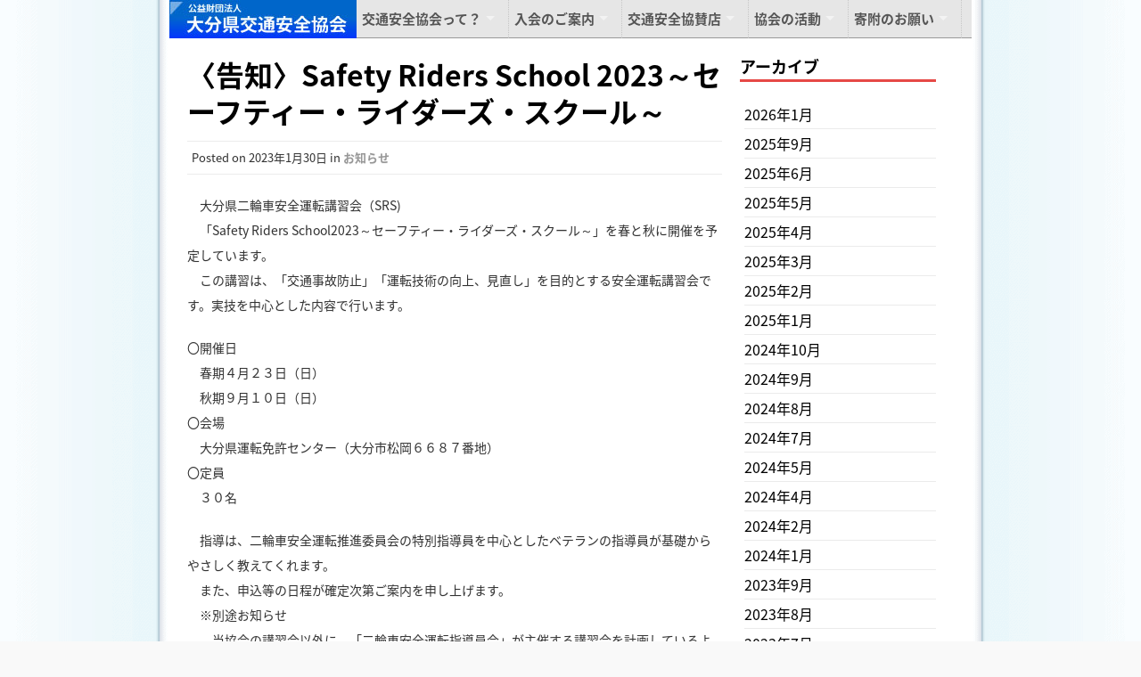

--- FILE ---
content_type: text/html; charset=UTF-8
request_url: http://www.safety-oita.or.jp/cms/announce/%E3%80%88%E5%91%8A%E7%9F%A5%E3%80%89safety-riders-school-2023%EF%BD%9E%E3%82%BB%E3%83%BC%E3%83%95%E3%83%86%E3%82%A3%E3%83%BC%E3%83%BB%E3%83%A9%E3%82%A4%E3%83%80%E3%83%BC%E3%82%BA%E3%83%BB%E3%82%B9/
body_size: 30233
content:
<!DOCTYPE html>
<html class="no-js" lang="ja">
<head>
<meta charset="UTF-8">
<meta name="viewport" content="width=device-width, initial-scale=1.0">
<link rel="pingback" href="http://www.safety-oita.or.jp/app-def/S-102/cms/xmlrpc.php"/>
<link rel="stylesheet" href="/sp/themes/safety.min.css" />
<title>〈告知〉Safety Riders School 2023～セーフティー・ライダーズ・スクール～ &#8211; 大分県交通安全協会</title>
<link rel='dns-prefetch' href='//fonts.googleapis.com' />
<link rel='dns-prefetch' href='//s.w.org' />
<link rel="alternate" type="application/rss+xml" title="大分県交通安全協会 &raquo; フィード" href="http://www.safety-oita.or.jp/cms/feed/" />
<link rel="alternate" type="application/rss+xml" title="大分県交通安全協会 &raquo; コメントフィード" href="http://www.safety-oita.or.jp/cms/comments/feed/" />
		<script type="text/javascript">
			window._wpemojiSettings = {"baseUrl":"https:\/\/s.w.org\/images\/core\/emoji\/11.2.0\/72x72\/","ext":".png","svgUrl":"https:\/\/s.w.org\/images\/core\/emoji\/11.2.0\/svg\/","svgExt":".svg","source":{"concatemoji":"http:\/\/www.safety-oita.or.jp\/app-def\/S-102\/cms\/wp-includes\/js\/wp-emoji-release.min.js?ver=5.1.19"}};
			!function(e,a,t){var n,r,o,i=a.createElement("canvas"),p=i.getContext&&i.getContext("2d");function s(e,t){var a=String.fromCharCode;p.clearRect(0,0,i.width,i.height),p.fillText(a.apply(this,e),0,0);e=i.toDataURL();return p.clearRect(0,0,i.width,i.height),p.fillText(a.apply(this,t),0,0),e===i.toDataURL()}function c(e){var t=a.createElement("script");t.src=e,t.defer=t.type="text/javascript",a.getElementsByTagName("head")[0].appendChild(t)}for(o=Array("flag","emoji"),t.supports={everything:!0,everythingExceptFlag:!0},r=0;r<o.length;r++)t.supports[o[r]]=function(e){if(!p||!p.fillText)return!1;switch(p.textBaseline="top",p.font="600 32px Arial",e){case"flag":return s([55356,56826,55356,56819],[55356,56826,8203,55356,56819])?!1:!s([55356,57332,56128,56423,56128,56418,56128,56421,56128,56430,56128,56423,56128,56447],[55356,57332,8203,56128,56423,8203,56128,56418,8203,56128,56421,8203,56128,56430,8203,56128,56423,8203,56128,56447]);case"emoji":return!s([55358,56760,9792,65039],[55358,56760,8203,9792,65039])}return!1}(o[r]),t.supports.everything=t.supports.everything&&t.supports[o[r]],"flag"!==o[r]&&(t.supports.everythingExceptFlag=t.supports.everythingExceptFlag&&t.supports[o[r]]);t.supports.everythingExceptFlag=t.supports.everythingExceptFlag&&!t.supports.flag,t.DOMReady=!1,t.readyCallback=function(){t.DOMReady=!0},t.supports.everything||(n=function(){t.readyCallback()},a.addEventListener?(a.addEventListener("DOMContentLoaded",n,!1),e.addEventListener("load",n,!1)):(e.attachEvent("onload",n),a.attachEvent("onreadystatechange",function(){"complete"===a.readyState&&t.readyCallback()})),(n=t.source||{}).concatemoji?c(n.concatemoji):n.wpemoji&&n.twemoji&&(c(n.twemoji),c(n.wpemoji)))}(window,document,window._wpemojiSettings);
		</script>
		<style type="text/css">
img.wp-smiley,
img.emoji {
	display: inline !important;
	border: none !important;
	box-shadow: none !important;
	height: 1em !important;
	width: 1em !important;
	margin: 0 .07em !important;
	vertical-align: -0.1em !important;
	background: none !important;
	padding: 0 !important;
}
</style>
	<link rel='stylesheet' id='wp-block-library-css'  href='http://www.safety-oita.or.jp/app-def/S-102/cms/wp-includes/css/dist/block-library/style.min.css?ver=5.1.19' type='text/css' media='all' />
<link rel='stylesheet' id='mh-google-fonts-css'  href='https://fonts.googleapis.com/css?family=Open+Sans:400,400italic,700,600' type='text/css' media='all' />
<link rel='stylesheet' id='mh-style-css'  href='http://www.safety-oita.or.jp/app-def/S-102/cms/wp-content/themes/kotuanzen/style.css?ver=1.9.5' type='text/css' media='all' />
<link rel='https://api.w.org/' href='http://www.safety-oita.or.jp/cms/wp-json/' />
<link rel="EditURI" type="application/rsd+xml" title="RSD" href="http://www.safety-oita.or.jp/app-def/S-102/cms/xmlrpc.php?rsd" />
<link rel="wlwmanifest" type="application/wlwmanifest+xml" href="http://www.safety-oita.or.jp/app-def/S-102/cms/wp-includes/wlwmanifest.xml" /> 
<link rel='prev' title='寄附金の贈呈式について' href='http://www.safety-oita.or.jp/cms/activity-report/%e5%af%84%e9%99%84%e9%87%91%e3%81%ae%e8%b4%88%e5%91%88%e5%bc%8f%e3%81%ab%e3%81%a4%e3%81%84%e3%81%a6-3/' />
<link rel='next' title='大分県二輪車安全運転指導員研修会の開催について' href='http://www.safety-oita.or.jp/cms/activity-report/%e5%a4%a7%e5%88%86%e7%9c%8c%e4%ba%8c%e8%bc%aa%e8%bb%8a%e5%ae%89%e5%85%a8%e9%81%8b%e8%bb%a2%e6%8c%87%e5%b0%8e%e5%93%a1%e7%a0%94%e4%bf%ae%e4%bc%9a%e3%81%ae%e9%96%8b%e5%82%ac%e3%81%ab%e3%81%a4%e3%81%84/' />
<meta name="generator" content="WordPress 5.1.19" />
<link rel="canonical" href="http://www.safety-oita.or.jp/cms/announce/%e3%80%88%e5%91%8a%e7%9f%a5%e3%80%89safety-riders-school-2023%ef%bd%9e%e3%82%bb%e3%83%bc%e3%83%95%e3%83%86%e3%82%a3%e3%83%bc%e3%83%bb%e3%83%a9%e3%82%a4%e3%83%80%e3%83%bc%e3%82%ba%e3%83%bb%e3%82%b9/" />
<link rel='shortlink' href='http://www.safety-oita.or.jp/cms/?p=4052' />
<link rel="alternate" type="application/json+oembed" href="http://www.safety-oita.or.jp/cms/wp-json/oembed/1.0/embed?url=http%3A%2F%2Fwww.safety-oita.or.jp%2Fcms%2Fannounce%2F%25e3%2580%2588%25e5%2591%258a%25e7%259f%25a5%25e3%2580%2589safety-riders-school-2023%25ef%25bd%259e%25e3%2582%25bb%25e3%2583%25bc%25e3%2583%2595%25e3%2583%2586%25e3%2582%25a3%25e3%2583%25bc%25e3%2583%25bb%25e3%2583%25a9%25e3%2582%25a4%25e3%2583%2580%25e3%2583%25bc%25e3%2582%25ba%25e3%2583%25bb%25e3%2582%25b9%2F" />
<link rel="alternate" type="text/xml+oembed" href="http://www.safety-oita.or.jp/cms/wp-json/oembed/1.0/embed?url=http%3A%2F%2Fwww.safety-oita.or.jp%2Fcms%2Fannounce%2F%25e3%2580%2588%25e5%2591%258a%25e7%259f%25a5%25e3%2580%2589safety-riders-school-2023%25ef%25bd%259e%25e3%2582%25bb%25e3%2583%25bc%25e3%2583%2595%25e3%2583%2586%25e3%2582%25a3%25e3%2583%25bc%25e3%2583%25bb%25e3%2583%25a9%25e3%2582%25a4%25e3%2583%2580%25e3%2583%25bc%25e3%2582%25ba%25e3%2583%25bb%25e3%2582%25b9%2F&#038;format=xml" />
<link rel="alternate" media="handheld" type="text/html" href="http://www.safety-oita.or.jp/cms/announce/%e3%80%88%e5%91%8a%e7%9f%a5%e3%80%89safety-riders-school-2023%ef%bd%9e%e3%82%bb%e3%83%bc%e3%83%95%e3%83%86%e3%82%a3%e3%83%bc%e3%83%bb%e3%83%a9%e3%82%a4%e3%83%80%e3%83%bc%e3%82%ba%e3%83%bb%e3%82%b9/" />
<!--[if lt IE 9]>
<script src="http://www.safety-oita.or.jp/app-def/S-102/cms/wp-content/themes/kotuanzen/js/css3-mediaqueries.js"></script>
<![endif]-->
<script type="text/javascript" src="http://www.safety-oita.or.jp/app-def/S-102/cms/wp-content/plugins/si-captcha-for-wordpress/captcha/si_captcha.js?ver=1770088025"></script>
<!-- begin SI CAPTCHA Anti-Spam - login/register form style -->
<style type="text/css">
.si_captcha_small { width:175px; height:45px; padding-top:10px; padding-bottom:10px; }
.si_captcha_large { width:250px; height:60px; padding-top:10px; padding-bottom:10px; }
img#si_image_com { border-style:none; margin:0; padding-right:5px; float:left; }
img#si_image_reg { border-style:none; margin:0; padding-right:5px; float:left; }
img#si_image_log { border-style:none; margin:0; padding-right:5px; float:left; }
img#si_image_side_login { border-style:none; margin:0; padding-right:5px; float:left; }
img#si_image_checkout { border-style:none; margin:0; padding-right:5px; float:left; }
img#si_image_jetpack { border-style:none; margin:0; padding-right:5px; float:left; }
img#si_image_bbpress_topic { border-style:none; margin:0; padding-right:5px; float:left; }
.si_captcha_refresh { border-style:none; margin:0; vertical-align:bottom; }
div#si_captcha_input { display:block; padding-top:15px; padding-bottom:5px; }
label#si_captcha_code_label { margin:0; }
input#si_captcha_code_input { width:65px; }
p#si_captcha_code_p { clear: left; padding-top:10px; }
.si-captcha-jetpack-error { color:#DC3232; }
</style>
<!-- end SI CAPTCHA Anti-Spam - login/register form style -->
<style>.simplemap img{max-width:none !important;padding:0 !important;margin:0 !important;}.staticmap,.staticmap img{max-width:100% !important;height:auto !important;}.simplemap .simplemap-content{display:none;}</style>
<script>var google_map_api_key = "AIzaSyAz5EHHZm2sLbj_vjf7wWv2BhHCBjWTuuY";</script><link rel="stylesheet" href="/sp/themes/jquery.mobile.icons.min.css" />
<link rel="stylesheet" href="http://code.jquery.com/mobile/1.4.5/jquery.mobile.structure-1.4.5.min.css" />

    <link type="text/css" href="/css/superfish.css" rel="stylesheet" media="all">
    <script type="text/javascript" src="/js/jquery-2.1.4.min.js"></script>
<script src="/js/jquery.mobile-1.4.5.min.js"></script>
    <script type="text/javascript" src="/js/hoverIntent.js"></script>
    <script type="text/javascript" src="/js/superfish.min.js"></script>
<script type="text/javascript">
  $(function(){
    jQuery('ul.sf-menu').superfish();
  });
  $.mobile.ajaxEnabled = false; 
</script>
</head>

<body class="post-template-default single single-post postid-4052 single-format-standard mh-right-sb">
<div class="mh-container"> 

<!-- 「いいね」ボタン -->
<div id="fb-root"></div>
<script>
    (function (d, s, id) {
        var js, fjs = d.getElementsByTagName(s)[0];
        if (d.getElementById(id)) return;
        js = d.createElement(s);
        js.id = id;
        js.src = "http://connect.facebook.net/ja_JP/sdk.js#xfbml=1&version=v2.5";
        fjs.parentNode.insertBefore(js, fjs);
    }(document, 'script', 'facebook-jssdk'));
</script>

<!--　メニュー　-->
<div id="header"><span style="float:left"><a href="/"><img src=/images/title01.jpg alt="ヘッダータイトル"></a></span>
    <ul class="sf-menu" id="example">
        <li class="current">
            <a href="#">交通安全協会って？</a>
            <ul>
                <li><a href="/about/greeting.php">会長挨拶</a></li>
                <li><a href="/about/activity.php">主な活動</a>
                    <ul>
                        <li><a href="/about/activity.php#act3">交通安全教室</a></li>
                        <li><a href="/about/activity.php#act1">街頭広報活動</a></li>
                        <li><a href="/about/activity.php#act5">各種大会</a></li>
                        <li><a href="#">交通事故相談</a></li>
                        <li><a href="/about/activity.php#act2">各種チラシ・広報誌の作成</a></li>
                    </ul>
                </li>
                <li><a href="/about/soshikizu.php">組織概要</a></li>
                <li><a href="/about/history.php">沿革</a></li>
                <li><a href="#">キャラクター紹介</a></li>
                <li><a href="#">よくある質問</a></li>
                <li><a href="/about/shibulist.php">支部一覧</a></li>
                <li><a href="/about/link.php">リンク集</a></li>
                <li><a href="/about/mail.php">ご意見受付</a></li>
                <li><a href="/public/">公表事項</a></li>
            </ul>
        </li>
        <li class="current">
            <a href="#">入会のご案内</a>
            <ul>
                <li><a href="/nyukai/">個人の方向け</a>
                    <ul>
                        <li><a href="#">会費の使途</a></li>
                        <li><a href="#">会員特典</a></li>
                        <li><a href="#">入会方法</a></li>
                    </ul>
                </li>
                <li><a href="#">法人・団体の方向け</a>
                    <ul>
                        <li><a href="#">会費の使途</a></li>
                        <li><a href="#">入会方法</a></li>
                        <li><a href="#">賛助会員一覧</a></li>
                    </ul>
                </li>
            </ul>
        </li>
        <li class="current">
            <a href="#">交通安全協賛店</a>
            <ul>
                <li><a href="/kyosan/">協賛店一覧</a></li>
                <li><a href="/kyosan/collect.php">協賛店募集</a></li>
            </ul>
        </li>
        <li class="current">
            <a href="#">協会の活動</a>
            <ul>
                <li><a href="/cms/category/activity-report/">活動報告</a></li>
                <li><a href="#">支部別活動実績</a>
                    <ul>
                        <li><a href="/cms/category/activity-report/chuo/">大分中央支部</a></li>
                        <li><a href="/cms/category/activity-report/higashi/">大分東支部</a></li>
                        <li><a href="/cms/category/activity-report/minami/">大分南支部</a></li>
                        <li><a href="/cms/category/activity-report/beppu/">別府支部</a></li>
                        <li><a href="/cms/category/activity-report/hiji/">日出支部</a></li>
                        <li><a href="/cms/category/activity-report/kitsuki/">杵築支部</a></li>
                        <li><a href="/cms/category/activity-report/kunisaki/">国東支部</a></li>
                        <li><a href="/cms/category/activity-report/bungotakada/">豊後高田支部</a></li>
                        <li><a href="/cms/category/activity-report/usa/">宇佐支部</a></li>
                        <li><a href="/cms/category/activity-report/nakatsu/">中津支部</a></li>
                        <li><a href="/cms/category/activity-report/kusu/">玖珠支部</a></li>
                        <li><a href="/cms/category/activity-report/hita/">日田支部</a></li>
                        <li><a href="/cms/category/activity-report/taketa/">竹田支部</a></li>
                        <li><a href="/cms/category/activity-report/bungo-ohno/">豊後大野支部</a></li>
                        <li><a href="/cms/category/activity-report/saiki/">佐伯支部</a></li>
                        <li><a href="/cms/category/activity-report/tsukumi/">津久見支部</a></li>
                        <li><a href="/cms/category/activity-report/usuki/">臼杵支部</a></li>
                    </ul>
                </li>
                <li><a href="/calender.php">年間イベント</a></li>
            </ul>
        </li>
        <li class="current">
            <a href="#">寄附のお願い</a>
            <ul>
                <li><a href="/kifu/kifukin_kojin.php">寄附金の募集(個人)</a></li>
                <li><a href="/kifu/kifukin_hojin.php">寄附金の募集(法人)</a></li>
                <li><a href="#">寄贈物品の募集</a></li>
                <li><a href="#">寄附者一覧</a></li>
            </ul>
        </li>
    </ul>
</div>

<header class="header-wrap">
<!--
	<div class="logo-wrap" role="banner">
<div class="logo">
<a href="http://www.safety-oita.or.jp/cms/" title="大分県交通安全協会" rel="home">
<h1 class="logo-name">大分県交通安全協会</h1>
<h2 class="logo-desc">oita traffic safety association</h2>
</a>
</div>
</div>
	<div class="mobile-nav"></div>
	<nav class="main-nav clearfix">
		<div class="menu"></div>
	</nav>
-->

<div data-role="panel" id="panel_l" style="background-color:#666666;" data-display="overlay">
    <ul data-role="listview">
        <li data-icon="home"><a href="/sp/" data-ajax="false">ホームに戻る</a></li>
        <div class="accordion_menu" data-role="collapsible-set">
            <div data-role="collapsible">
                <h3>交通安全協会って？</h3>
                <ul data-role="listview">
                    <li><a href="/sp/about/">交通安全協会って？</a></li>
<!--
                    <li><a href="/sp/about/greeting.php">会長挨拶</a></li>
                    <li><a href="/sp/about/activity.php">主な活動</a></li>
                    <li><a href="/sp/about/soshikizu.php">組織概要</a></li>
                    <li><a href="/sp/about/history.php">沿革</a></li>
                    <li><a href="#">キャラクター紹介</a></li>
                    <li><a href="#">よくある質問</a></li>
                    <li><a href="/sp/about/shibulist.php">支部一覧</a></li>
                    <li><a href="/sp/about/link.php">リンク集</a></li>
                    <li><a href="/sp/about/mail.php">ご意見受付</a></li>
                    <li><a href="/public/">公表事項</a></li>
-->
                </ul>
            </div>
            <div data-role="collapsible">
                <h3>入会のご案内</h3>
                <ul data-role="listview">
                    <li><a href="/nyukai/sp/">個人の方向け</a></li>
<!--
                    <li><a href="#">法人・団体の方向け</a></li>
-->
                </ul>
            </div>
            <div data-role="collapsible">
                <h3>交通安全協賛店</h3>
                <ul data-role="listview">
                    <li><a href="/kyosan/sp/">協賛店一覧</a></li>
<!--
                    <li><a href="#">協賛店募集</a></li>
-->
                </ul>
            </div>
            <div data-role="collapsible">
                <h3>協会の活動</h3>
                <ul data-role="listview">
                    <li><a href="http://119.245.213.113/cms/category/activity-report/">活動報告</a></li>
<!--
                    <li><a href="/sp/calender.php">年間イベント</a></li>
-->
                </ul>
            </div>
<!--
            <div data-role="collapsible">
                <h3>寄附のお願い</h3>
                <ul data-role="listview">
                    <li><a href="/kifu/sp/kifukin_kojin.php">寄附金の募集(個人)</a></li>
                    <li><a href="/kifu/sp/kifukin_hojin.php">寄附金の募集(法人)</a></li>
                    <li><a href="#">寄贈物品の募集</a></li>
                    <li><a href="#">寄附者一覧</a></li>
                </ul>
            </div>
            <div data-role="collapsible">
                <h3>その他</h3>
                <ul data-role="listview">
                    <li><a href="/etc/sp/hyosho.php">優良運転者表彰制度のご案内</a></li>
                    <li><a href="/etc/sp/course.php">運転免許試験場コース開放</a></li>
                    <li><a href="/etc/sp/koukoku.php">広報誌・チラシ</a></li>
                    <li><a href="/etc/sp/handlekeeper.php">ハンドルキーパー</a></li>
                    <li><a href="/etc/sp/ts.php">ご存じですか？ＴＳマーク</a></li>
                </ul>
            </div>
        </div>
-->
        <li data-icon="delete"><a href="#" data-rel="close">閉じる</a></li>
    </ul>
</div>
  <div data-role="header" data-theme="a">
    <a href="#panel_l" class="ui-btn ui-icon-bars ui-btn-icon-left ui-btn-b">　</a>
      <h1><a href="/sp/" class="header-title" data-ajax="false">大分県交通安全協会</a></h1>
  </div>
</header>
<br style="clear:both"><div class="mh-wrapper clearfix">
	<div id="main-content" class="mh-content"><article class="post-4052 post type-post status-publish format-standard hentry category-announce">
	<header class="post-header">
		<h1 class="entry-title">〈告知〉Safety Riders School 2023～セーフティー・ライダーズ・スクール～</h1>
				<p class="meta post-meta">Posted on <span class="updated">2023年1月30日</span> in <a href="http://www.safety-oita.or.jp/cms/category/announce/" rel="category tag">お知らせ</a></p>
	</header>
		<div class="entry clearfix">
				<p>　大分県二輪車安全運転講習会（SRS)<br />
　「Safety Riders School2023～セーフティー・ライダーズ・スクール～」を春と秋に開催を予定しています。<br />
　この講習は、「交通事故防止」「運転技術の向上、見直し」を目的とする安全運転講習会です。実技を中心とした内容で行います。</p>
<p>〇開催日<br />
　春期４月２３日（日）<br />
　秋期９月１０日（日）<br />
〇会場　　<br />
　大分県運転免許センター（大分市松岡６６８７番地）<br />
〇定員　<br />
　３０名</p>
<p>　指導は、二輪車安全運転推進委員会の特別指導員を中心としたベテランの指導員が基礎からやさしく教えてくれます。<br />
　また、申込等の日程が確定次第ご案内を申し上げます。<br />
　※別途お知らせ<br />
　　当協会の講習会以外に、「二輪車安全運転指導員会」が主催する講習会を計画しているようですので確認して下さい。</p>
	</div>
		</article>	</div>
	<aside class="mh-sidebar">
	<div class="sb-widget">
	<h4 class="widget-title">アーカイブ</h4>
	<ul>
		<li><a href='http://www.safety-oita.or.jp/cms/2026/01/?cat=3'>2026年1月</a></li>
	<li><a href='http://www.safety-oita.or.jp/cms/2025/09/?cat=3'>2025年9月</a></li>
	<li><a href='http://www.safety-oita.or.jp/cms/2025/06/?cat=3'>2025年6月</a></li>
	<li><a href='http://www.safety-oita.or.jp/cms/2025/05/?cat=3'>2025年5月</a></li>
	<li><a href='http://www.safety-oita.or.jp/cms/2025/04/?cat=3'>2025年4月</a></li>
	<li><a href='http://www.safety-oita.or.jp/cms/2025/03/?cat=3'>2025年3月</a></li>
	<li><a href='http://www.safety-oita.or.jp/cms/2025/02/?cat=3'>2025年2月</a></li>
	<li><a href='http://www.safety-oita.or.jp/cms/2025/01/?cat=3'>2025年1月</a></li>
	<li><a href='http://www.safety-oita.or.jp/cms/2024/10/?cat=3'>2024年10月</a></li>
	<li><a href='http://www.safety-oita.or.jp/cms/2024/09/?cat=3'>2024年9月</a></li>
	<li><a href='http://www.safety-oita.or.jp/cms/2024/08/?cat=3'>2024年8月</a></li>
	<li><a href='http://www.safety-oita.or.jp/cms/2024/07/?cat=3'>2024年7月</a></li>
	<li><a href='http://www.safety-oita.or.jp/cms/2024/05/?cat=3'>2024年5月</a></li>
	<li><a href='http://www.safety-oita.or.jp/cms/2024/04/?cat=3'>2024年4月</a></li>
	<li><a href='http://www.safety-oita.or.jp/cms/2024/02/?cat=3'>2024年2月</a></li>
	<li><a href='http://www.safety-oita.or.jp/cms/2024/01/?cat=3'>2024年1月</a></li>
	<li><a href='http://www.safety-oita.or.jp/cms/2023/09/?cat=3'>2023年9月</a></li>
	<li><a href='http://www.safety-oita.or.jp/cms/2023/08/?cat=3'>2023年8月</a></li>
	<li><a href='http://www.safety-oita.or.jp/cms/2023/07/?cat=3'>2023年7月</a></li>
	<li><a href='http://www.safety-oita.or.jp/cms/2023/06/?cat=3'>2023年6月</a></li>
	<li><a href='http://www.safety-oita.or.jp/cms/2023/04/?cat=3'>2023年4月</a></li>
	<li><a href='http://www.safety-oita.or.jp/cms/2023/03/?cat=3'>2023年3月</a></li>
	<li><a href='http://www.safety-oita.or.jp/cms/2023/02/?cat=3'>2023年2月</a></li>
	<li><a href='http://www.safety-oita.or.jp/cms/2023/01/?cat=3'>2023年1月</a></li>
	<li><a href='http://www.safety-oita.or.jp/cms/2022/12/?cat=3'>2022年12月</a></li>
	<li><a href='http://www.safety-oita.or.jp/cms/2022/10/?cat=3'>2022年10月</a></li>
	<li><a href='http://www.safety-oita.or.jp/cms/2022/09/?cat=3'>2022年9月</a></li>
	<li><a href='http://www.safety-oita.or.jp/cms/2022/08/?cat=3'>2022年8月</a></li>
	<li><a href='http://www.safety-oita.or.jp/cms/2022/04/?cat=3'>2022年4月</a></li>
	<li><a href='http://www.safety-oita.or.jp/cms/2022/03/?cat=3'>2022年3月</a></li>
	<li><a href='http://www.safety-oita.or.jp/cms/2022/02/?cat=3'>2022年2月</a></li>
	<li><a href='http://www.safety-oita.or.jp/cms/2022/01/?cat=3'>2022年1月</a></li>
	<li><a href='http://www.safety-oita.or.jp/cms/2021/12/?cat=3'>2021年12月</a></li>
	<li><a href='http://www.safety-oita.or.jp/cms/2020/05/?cat=3'>2020年5月</a></li>
	<li><a href='http://www.safety-oita.or.jp/cms/2020/04/?cat=3'>2020年4月</a></li>
	<li><a href='http://www.safety-oita.or.jp/cms/2018/10/?cat=3'>2018年10月</a></li>
	</ul>
	</div>
			<div id="recent-posts-4" class="sb-widget widget_recent_entries">		<h4 class="widget-title">最近の投稿</h4>		<ul>
											<li>
					<a href="http://www.safety-oita.or.jp/cms/announce/%e7%ac%ac%ef%bc%96%ef%bc%96%e5%9b%9e%e4%ba%a4%e9%80%9a%e5%ae%89%e5%85%a8%e5%9b%bd%e6%b0%91%e9%81%8b%e5%8b%95%e4%b8%ad%e5%a4%ae%e5%a4%a7%e4%bc%9a%e3%81%ab%e3%81%a4%e3%81%84%e3%81%a6/">第６６回交通安全国民運動中央大会について</a>
									</li>
											<li>
					<a href="http://www.safety-oita.or.jp/cms/activity-report/nakatsu/%e4%bb%a4%e5%92%8c%ef%bc%97%e5%b9%b4%e3%81%8a%e3%81%8a%e3%81%84%e3%81%9f%e5%86%ac%e3%81%ae%e4%ba%8b%e6%95%85%e3%82%bc%e3%83%ad%e9%81%8b%e5%8b%95%e3%83%bb%e5%af%84%e9%99%84%e9%87%91%e3%80%80%e5%a0%b1/">令和７年おおいた冬の事故ゼロ運動・寄附金　報告　中津支部</a>
									</li>
											<li>
					<a href="http://www.safety-oita.or.jp/cms/activity-report/saiki/%e3%81%8a%e3%81%8a%e3%81%84%e3%81%9f%e5%86%ac%e3%81%ae%e4%ba%8b%e6%95%85%e3%82%bc%e3%83%ad%e9%81%8b%e5%8b%95%e9%96%8b%e5%a7%8b%e5%bc%8f%e3%83%bb%e8%a1%97%e9%a0%ad%e5%95%93%e7%99%ba%e6%b4%bb%e5%8b%95/">おおいた冬の事故ゼロ運動開始式・街頭啓発活動　佐伯支部</a>
									</li>
											<li>
					<a href="http://www.safety-oita.or.jp/cms/activity-report/nakatsu/%e4%b8%89%e4%b8%96%e4%bb%a3%e4%ba%a4%e6%b5%81%e4%ba%a4%e9%80%9a%e5%ae%89%e5%85%a8%e6%95%99%e5%ae%a4%e3%80%80%e4%b8%ad%e6%b4%a5%e6%94%af%e9%83%a8/">三世代交流交通安全教室　中津支部</a>
									</li>
											<li>
					<a href="http://www.safety-oita.or.jp/cms/activity-report/nakatsu/%e3%80%8c%e4%bb%a4%e5%92%8c%ef%bc%97%e5%b9%b4%e5%ba%a6%e3%81%84%e3%81%a4%e3%82%82%e5%bf%83%e3%81%ab%e4%ba%a4%e9%80%9a%e5%ae%89%e5%85%a8%e3%82%b0%e3%83%a9%e3%82%a6%e3%83%b3%e3%83%89%e3%83%bb%e3%82%b4/">「令和７年度いつも心に交通安全グラウンド・ゴルフ大会」開催報告　中津支部</a>
									</li>
					</ul>
		</div><div id="categories-4" class="sb-widget widget_categories"><h4 class="widget-title">カテゴリー</h4>		<ul>
				<li class="cat-item cat-item-3"><a href="http://www.safety-oita.or.jp/cms/category/announce/" >お知らせ</a>
</li>
	<li class="cat-item cat-item-4"><a href="http://www.safety-oita.or.jp/cms/category/activity-report/" >活動報告</a>
</li>
	<li class="cat-item cat-item-5"><a href="http://www.safety-oita.or.jp/cms/category/activity-report/chuo/" >大分中央支部（活動報告）</a>
</li>
	<li class="cat-item cat-item-6"><a href="http://www.safety-oita.or.jp/cms/category/activity-report/minami/" >大分南支部（活動報告）</a>
</li>
	<li class="cat-item cat-item-7"><a href="http://www.safety-oita.or.jp/cms/category/activity-report/higashi/" >大分東支部（活動報告）</a>
</li>
	<li class="cat-item cat-item-8"><a href="http://www.safety-oita.or.jp/cms/category/activity-report/beppu/" >別府支部（活動報告）</a>
</li>
	<li class="cat-item cat-item-13"><a href="http://www.safety-oita.or.jp/cms/category/activity-report/hiji/" >日出支部（活動報告）</a>
</li>
	<li class="cat-item cat-item-14"><a href="http://www.safety-oita.or.jp/cms/category/activity-report/kitsuki/" >杵築支部（活動報告）</a>
</li>
	<li class="cat-item cat-item-15"><a href="http://www.safety-oita.or.jp/cms/category/activity-report/kunisaki/" >国東支部（活動報告）</a>
</li>
	<li class="cat-item cat-item-17"><a href="http://www.safety-oita.or.jp/cms/category/activity-report/usa/" >宇佐支部（活動報告）</a>
</li>
	<li class="cat-item cat-item-18"><a href="http://www.safety-oita.or.jp/cms/category/activity-report/nakatsu/" >中津支部（活動報告）</a>
</li>
	<li class="cat-item cat-item-19"><a href="http://www.safety-oita.or.jp/cms/category/activity-report/kusu/" >玖珠支部（活動報告）</a>
</li>
	<li class="cat-item cat-item-20"><a href="http://www.safety-oita.or.jp/cms/category/activity-report/hita/" >日田支部（活動報告）</a>
</li>
	<li class="cat-item cat-item-21"><a href="http://www.safety-oita.or.jp/cms/category/activity-report/taketa/" >竹田支部（活動報告）</a>
</li>
	<li class="cat-item cat-item-22"><a href="http://www.safety-oita.or.jp/cms/category/activity-report/bungo-ohno/" >豊後大野支部（活動報告）</a>
</li>
	<li class="cat-item cat-item-23"><a href="http://www.safety-oita.or.jp/cms/category/activity-report/saiki/" >佐伯支部（活動報告）</a>
</li>
	<li class="cat-item cat-item-24"><a href="http://www.safety-oita.or.jp/cms/category/activity-report/tsukumi/" >津久見支部（活動報告）</a>
</li>
	<li class="cat-item cat-item-40"><a href="http://www.safety-oita.or.jp/cms/category/announce/honbu-announce/" >本部（お知らせ）</a>
</li>
	<li class="cat-item cat-item-41"><a href="http://www.safety-oita.or.jp/cms/category/activity-report/honbu/" >本部（活動報告）</a>
</li>
	<li class="cat-item cat-item-45"><a href="http://www.safety-oita.or.jp/cms/category/activity-report/kitsukihiji/" >杵築日出支部（活動報告）</a>
</li>
	<li class="cat-item cat-item-46"><a href="http://www.safety-oita.or.jp/cms/category/oitakends-announce/" >大分県自動車学校（お知らせ）</a>
</li>
		</ul>
			</div></aside></div>
<footer>
        <table class="footer_tbl">
            <tr>
                <th style="width:280px;margin-top:20px;"><a href=/images/honbu_l.jpg><img src="/images/honbu_s2.jpg" style="width:65px;height:50px;float:left"></a><img src="/images/footer_title.png"></th>
                <td>
                   <p> 大分県大分市豊町2丁目1番25号[<a href="https://www.google.co.jp/maps/place/%E3%80%92870-0042+%E5%A4%A7%E5%88%86%E7%9C%8C%E5%A4%A7%E5%88%86%E5%B8%82%E8%B1%8A%E7%94%BA%EF%BC%92%E4%B8%81%E7%9B%AE%EF%BC%91%E2%88%92%EF%BC%92%EF%BC%95/@33.2492597,131.6142258,19z/data=!4m2!3m1!1s0x35469f9a4b2425cf:0x16917bbb7e4a5803">Map</a>]
                        <br>TEL:097-532-0815 FAX:097-532-1398</p>
その他		
                </td>
            </tr>
        </table>

</footer>
<script type='text/javascript' src='http://www.safety-oita.or.jp/app-def/S-102/cms/wp-includes/js/wp-embed.min.js?ver=5.1.19'></script>
</div>
</body>
</html>

--- FILE ---
content_type: text/css
request_url: http://www.safety-oita.or.jp/css/superfish.css
body_size: 2913
content:
/*** ESSENTIAL STYLES ***/

.sf-menu,
.sf-menu * {
    margin: 0;
    padding: 0;
    list-style: none;
    /*font-size: 12px;*/
}

.sf-menu li {
    position: relative;
}

.sf-menu ul {
    position: absolute;
    display: none;
    top: 100%;
    left: 0;
    z-index: 99;
}

.sf-menu > li {
    float: left;
}

.sf-menu li:hover > ul,
.sf-menu li.sfHover > ul {
    display: block;
}

.sf-menu a {
    display: block;
    position: relative;
}

.sf-menu ul ul {
    top: 0;
    left: 100%;
}


/*** DEMO SKIN ***/

.sf-menu {
    float: left;
    background-color: #e6e6e6;
    width: 690px;
    border-bottom: 1px solid #999999;
    height: 42px;
    /*margin-bottom: 1em;*/
}

.sf-menu ul {
    box-shadow: 2px 2px 6px rgba(0, 0, 0, .2);
    min-width: 12em;
    /* allow long menu items to determine submenu width */
    *width: 12em;
    /* no auto sub width for IE7, see white-space comment below */
}

.sf-menu a {
    border-right: 1px dotted #C6C6C6;
    border-bottom: 1px solid #999999;
    padding: 6px;
    text-decoration: none;
    font-size: 15px;
    zoom: 1;
    /* IE7 */
}

.sf-menu a {
    color: #555;
    font-weight: bold;
}

.sf-menu li {
    background: #e6e6e6;
    white-space: nowrap;
    /* no need for Supersubs plugin */
    *white-space: normal;
    /* ...unless you support IE7 (let it wrap) */
    -webkit-transition: background .2s;
    transition: background .2s;
}

.sf-menu ul li {
    background: #e6e6e6;
}

.sf-menu ul ul li {
    background: #9AAEDB;
}

.sf-menu li:hover,
.sf-menu li.sfHover {
    background: #b0caf4;
    /* only transition out, not in */
    -webkit-transition: none;
    transition: none;
}


/*** arrows (for all except IE7) **/

.sf-arrows .sf-with-ul {
    padding-right: 2.0em;
    *padding-right: 1em;
    /* no CSS arrows for IE7 (lack pseudo-elements) */
}


/* styling for both css and generated arrows */

.sf-arrows .sf-with-ul:after {
    content: '';
    position: absolute;
    top: 50%;
    right: 1em;
    margin-top: -3px;
    height: 0;
    width: 0;
    /* order of following 3 rules important for fallbacks to work */
    border: 5px solid transparent;
    border-top-color: #dFeEFF;
    /* edit this to suit design (no rgba in IE8) */
    border-top-color: rgba(255, 255, 255, .5);
}

.sf-arrows > li > .sf-with-ul:focus:after,
.sf-arrows > li:hover > .sf-with-ul:after,
.sf-arrows > .sfHover > .sf-with-ul:after {
    border-top-color: white;
    /* IE8 fallback colour */
}


/* styling for right-facing arrows */

.sf-arrows ul .sf-with-ul:after {
    margin-top: -5px;
    margin-right: -3px;
    border-color: transparent;
    border-left-color: #dFeEFF;
    /* edit this to suit design (no rgba in IE8) */
    border-left-color: rgba(255, 255, 255, .5);
}

.sf-arrows ul li > .sf-with-ul:focus:after,
.sf-arrows ul li:hover > .sf-with-ul:after,
.sf-arrows ul .sfHover > .sf-with-ul:after {
    border-left-color: white;
}